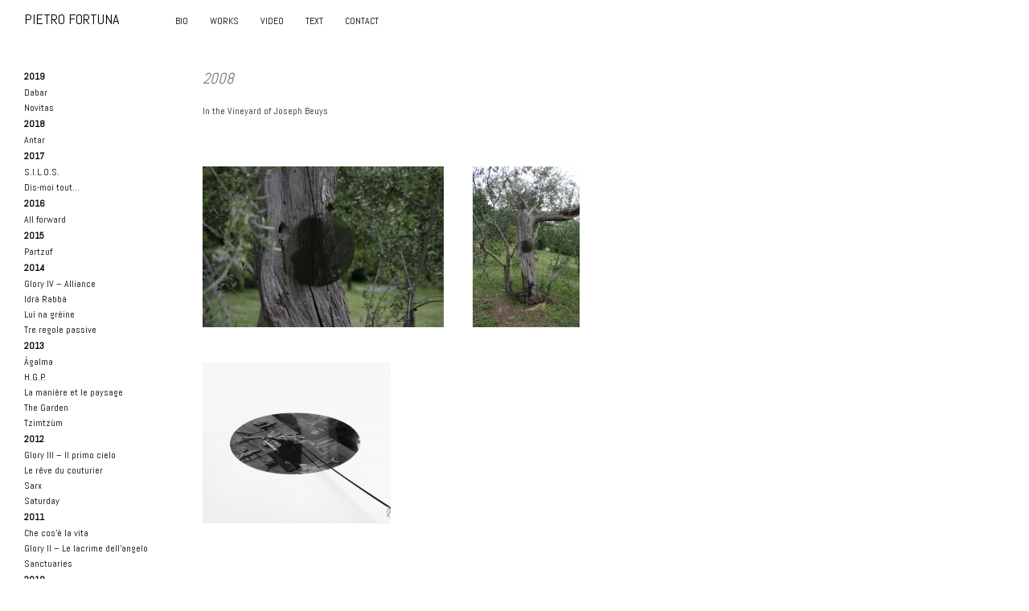

--- FILE ---
content_type: text/html; charset=UTF-8
request_url: http://www.pietrofortuna.com/inthevineyardofjosephbeuys/
body_size: 7478
content:
<!DOCTYPE html>
<!--[if IE 7]>
<html class="ie ie7" lang="en-GB">
<![endif]-->
<!--[if IE 8]>
<html class="ie ie8" lang="en-GB">
<![endif]-->
<!--[if !(IE 7) & !(IE 8)]><!-->
<html lang="en-GB">
<!--<![endif]-->
<head>
	<meta charset="UTF-8">
	<meta name="viewport" content="width=device-width">
	<title>In the Vineyard of Joseph Beuys | PIETRO FORTUNA</title>
	<link rel="profile" href="http://gmpg.org/xfn/11">
	<link rel="pingback" href="http://www.pietrofortuna.com/xmlrpc.php">
	<!--[if lt IE 9]>
	<script src="http://www.pietrofortuna.com/wp-content/themes/twentyfourteen/js/html5.js"></script>
	<![endif]-->
	<link rel='dns-prefetch' href='//s.w.org' />
<link rel="alternate" type="application/rss+xml" title="PIETRO FORTUNA &raquo; Feed" href="http://www.pietrofortuna.com/feed/" />
<link rel="alternate" type="application/rss+xml" title="PIETRO FORTUNA &raquo; Comments Feed" href="http://www.pietrofortuna.com/comments/feed/" />
		<script type="text/javascript">
			window._wpemojiSettings = {"baseUrl":"https:\/\/s.w.org\/images\/core\/emoji\/2\/72x72\/","ext":".png","svgUrl":"https:\/\/s.w.org\/images\/core\/emoji\/2\/svg\/","svgExt":".svg","source":{"concatemoji":"http:\/\/www.pietrofortuna.com\/wp-includes\/js\/wp-emoji-release.min.js?ver=4.6.20"}};
			!function(a,b,c){function d(a){var c,d,e,f,g,h=b.createElement("canvas"),i=h.getContext&&h.getContext("2d"),j=String.fromCharCode;if(!i||!i.fillText)return!1;switch(i.textBaseline="top",i.font="600 32px Arial",a){case"flag":return i.fillText(j(55356,56806,55356,56826),0,0),!(h.toDataURL().length<3e3)&&(i.clearRect(0,0,h.width,h.height),i.fillText(j(55356,57331,65039,8205,55356,57096),0,0),c=h.toDataURL(),i.clearRect(0,0,h.width,h.height),i.fillText(j(55356,57331,55356,57096),0,0),d=h.toDataURL(),c!==d);case"diversity":return i.fillText(j(55356,57221),0,0),e=i.getImageData(16,16,1,1).data,f=e[0]+","+e[1]+","+e[2]+","+e[3],i.fillText(j(55356,57221,55356,57343),0,0),e=i.getImageData(16,16,1,1).data,g=e[0]+","+e[1]+","+e[2]+","+e[3],f!==g;case"simple":return i.fillText(j(55357,56835),0,0),0!==i.getImageData(16,16,1,1).data[0];case"unicode8":return i.fillText(j(55356,57135),0,0),0!==i.getImageData(16,16,1,1).data[0];case"unicode9":return i.fillText(j(55358,56631),0,0),0!==i.getImageData(16,16,1,1).data[0]}return!1}function e(a){var c=b.createElement("script");c.src=a,c.type="text/javascript",b.getElementsByTagName("head")[0].appendChild(c)}var f,g,h,i;for(i=Array("simple","flag","unicode8","diversity","unicode9"),c.supports={everything:!0,everythingExceptFlag:!0},h=0;h<i.length;h++)c.supports[i[h]]=d(i[h]),c.supports.everything=c.supports.everything&&c.supports[i[h]],"flag"!==i[h]&&(c.supports.everythingExceptFlag=c.supports.everythingExceptFlag&&c.supports[i[h]]);c.supports.everythingExceptFlag=c.supports.everythingExceptFlag&&!c.supports.flag,c.DOMReady=!1,c.readyCallback=function(){c.DOMReady=!0},c.supports.everything||(g=function(){c.readyCallback()},b.addEventListener?(b.addEventListener("DOMContentLoaded",g,!1),a.addEventListener("load",g,!1)):(a.attachEvent("onload",g),b.attachEvent("onreadystatechange",function(){"complete"===b.readyState&&c.readyCallback()})),f=c.source||{},f.concatemoji?e(f.concatemoji):f.wpemoji&&f.twemoji&&(e(f.twemoji),e(f.wpemoji)))}(window,document,window._wpemojiSettings);
		</script>
		<style type="text/css">
img.wp-smiley,
img.emoji {
	display: inline !important;
	border: none !important;
	box-shadow: none !important;
	height: 1em !important;
	width: 1em !important;
	margin: 0 .07em !important;
	vertical-align: -0.1em !important;
	background: none !important;
	padding: 0 !important;
}
</style>
<link rel='stylesheet' id='pixgridder-css'  href='http://www.pietrofortuna.com/wp-content/plugins/pixgridder/css/front-gridder.css?ver=2.0.4' type='text/css' media='all' />
<link rel='stylesheet' id='parent-style-css'  href='http://www.pietrofortuna.com/wp-content/themes/twentyfourteen/style.css?ver=4.6.20' type='text/css' media='all' />
<link rel='stylesheet' id='genericons-css'  href='http://www.pietrofortuna.com/wp-content/themes/twentyfourteen/genericons/genericons.css?ver=3.0.3' type='text/css' media='all' />
<link rel='stylesheet' id='twentyfourteen-style-css'  href='http://www.pietrofortuna.com/wp-content/themes/twentyfourteen-child/style.css?ver=4.6.20' type='text/css' media='all' />
<!--[if lt IE 9]>
<link rel='stylesheet' id='twentyfourteen-ie-css'  href='http://www.pietrofortuna.com/wp-content/themes/twentyfourteen/css/ie.css?ver=20131205' type='text/css' media='all' />
<![endif]-->
<link rel='stylesheet' id='slb_core-css'  href='http://www.pietrofortuna.com/wp-content/plugins/simple-lightbox/client/css/app.css?ver=2.6.0' type='text/css' media='all' />
<script type='text/javascript' src='http://www.pietrofortuna.com/wp-includes/js/jquery/jquery.js?ver=1.12.4'></script>
<script type='text/javascript' src='http://www.pietrofortuna.com/wp-includes/js/jquery/jquery-migrate.min.js?ver=1.4.1'></script>
<link rel='https://api.w.org/' href='http://www.pietrofortuna.com/wp-json/' />
<link rel="EditURI" type="application/rsd+xml" title="RSD" href="http://www.pietrofortuna.com/xmlrpc.php?rsd" />
<link rel="wlwmanifest" type="application/wlwmanifest+xml" href="http://www.pietrofortuna.com/wp-includes/wlwmanifest.xml" /> 
<meta name="generator" content="WordPress 4.6.20" />
<link rel="canonical" href="http://www.pietrofortuna.com/inthevineyardofjosephbeuys/" />
<link rel='shortlink' href='http://www.pietrofortuna.com/?p=424' />
<link rel="alternate" type="application/json+oembed" href="http://www.pietrofortuna.com/wp-json/oembed/1.0/embed?url=http%3A%2F%2Fwww.pietrofortuna.com%2Finthevineyardofjosephbeuys%2F" />
<link rel="alternate" type="text/xml+oembed" href="http://www.pietrofortuna.com/wp-json/oembed/1.0/embed?url=http%3A%2F%2Fwww.pietrofortuna.com%2Finthevineyardofjosephbeuys%2F&#038;format=xml" />
    <style>@media screen and (min-width: 783px){.primary-navigation{float: left;margin-left: 20px;}a { transition: all .5s ease; }}</style>
    <style>.content-area{padding-top: px;}.content-sidebar{padding-top: px;}
		@media screen and (min-width: 846px) {.content-area,.content-sidebar{padding-top: px;}}</style>
<style id='cw_css' ></style>	<style type="text/css" id="twentyfourteen-header-css">
			.site-title a {
			color: #020202;
		}
		</style>
	<style type="text/css" id="custom-background-css">
body.custom-background { background-color: #ffffff; }
</style>

<!-- Styles cached and displayed inline for speed. Generated by http://stylesplugin.com -->
<style type="text/css" id="styles-plugin-css">

</style>
<!-- Dojo Digital Hide Title -->
<script type="text/javascript">
	jQuery(document).ready(function($){

		if( $('.entry-title').length != 0 ) {
			$('.entry-title span.dojodigital_toggle_title').parents('.entry-title:first').hide();
		} else {
			$('h1 span.dojodigital_toggle_title').parents('h1:first').hide();
			$('h2 span.dojodigital_toggle_title').parents('h2:first').hide();
		}

	});
</script>
<noscript><style type="text/css"> .entry-title { display:none !important; }</style></noscript>
<!-- END Dojo Digital Hide Title -->

			</head>

<body class="page page-id-424 page-template page-template-page-templates page-template-full-width page-template-page-templatesfull-width-php custom-background pixgridder styles masthead-fixed full-width singular">
<div id="page" class="hfeed site">
	
	<header id="masthead" class="site-header" role="banner">
		<div class="header-main">
			<h1 class="site-title"><a href="http://www.pietrofortuna.com/" rel="home">PIETRO FORTUNA</a></h1>

			<div class="search-toggle">
				<a href="#search-container" class="screen-reader-text" aria-expanded="false" aria-controls="search-container">Search</a>
			</div>

			<nav id="primary-navigation" class="site-navigation primary-navigation" role="navigation">
				<button class="menu-toggle">Primary Menu</button>
				<a class="screen-reader-text skip-link" href="#content">Skip to content</a>
				<div class="menu-main-container"><ul id="primary-menu" class="nav-menu"><li id="menu-item-13" class="menu-item menu-item-type-post_type menu-item-object-page menu-item-13"><a href="http://www.pietrofortuna.com/bio/">BIO</a></li>
<li id="menu-item-1173" class="menu-item menu-item-type-post_type menu-item-object-page menu-item-1173"><a href="http://www.pietrofortuna.com/2017_s-i-l-o-s/">WORKS</a></li>
<li id="menu-item-532" class="menu-item menu-item-type-post_type menu-item-object-page menu-item-532"><a href="http://www.pietrofortuna.com/videos/">VIDEO</a></li>
<li id="menu-item-14" class="menu-item menu-item-type-post_type menu-item-object-page menu-item-14"><a href="http://www.pietrofortuna.com/texts/">TEXT</a></li>
<li id="menu-item-1043" class="menu-item menu-item-type-post_type menu-item-object-page menu-item-1043"><a href="http://www.pietrofortuna.com/contact/">CONTACT</a></li>
</ul></div>			</nav>
		</div>

		<div id="search-container" class="search-box-wrapper hide">
			<div class="search-box">
				<form role="search" method="get" class="search-form" action="http://www.pietrofortuna.com/">
				<label>
					<span class="screen-reader-text">Search for:</span>
					<input type="search" class="search-field" placeholder="Search &hellip;" value="" name="s" />
				</label>
				<input type="submit" class="search-submit" value="Search" />
			</form>			</div>
		</div>
	</header><!-- #masthead -->

	<div id="main" class="site-main">

<div id="main-content" class="main-content">


	<div id="primary" class="content-area">
		<div id="content" class="site-content" role="main">
			
<article id="post-424" class="post-424 page type-page status-publish hentry">
	<header class="entry-header"><h1 class="entry-title"><span class="dojodigital_toggle_title">In the Vineyard of Joseph Beuys</span></h1></header><!-- .entry-header -->
	<div class="entry-content">
		<div class="row" data-cols="4"><div class="column" data-col="2">
<blockquote><p>2008</p></blockquote>
<p>In the Vineyard of Joseph Beuys</p>
</div><!--.column[data-col="2"]--></div><!--.row[data-cols="4"]--><div class="row" data-cols="3"><div class="column" data-col="1"><p><a href="http://www.pietrofortuna.com/wp-content/uploads/2016/09/2IVB_2008-.jpg" rel="attachment wp-att-426" data-slb-active="1" data-slb-asset="858097758" data-slb-internal="0"><img class="alignleft size-FORTUNA_width wp-image-426" src="http://www.pietrofortuna.com/wp-content/uploads/2016/09/2IVB_2008--300x200.jpg" alt="In the Vineyard of Joseph Beuys" width="300" height="200" srcset="http://www.pietrofortuna.com/wp-content/uploads/2016/09/2IVB_2008--300x200.jpg 300w, http://www.pietrofortuna.com/wp-content/uploads/2016/09/2IVB_2008--768x512.jpg 768w, http://www.pietrofortuna.com/wp-content/uploads/2016/09/2IVB_2008--1024x683.jpg 1024w, http://www.pietrofortuna.com/wp-content/uploads/2016/09/2IVB_2008--140x93.jpg 140w, http://www.pietrofortuna.com/wp-content/uploads/2016/09/2IVB_2008--200x133.jpg 200w, http://www.pietrofortuna.com/wp-content/uploads/2016/09/2IVB_2008-.jpg 1063w" sizes="(max-width: 300px) 100vw, 300px" /></a></p>
</div><!--.column[data-col="1"]--><div class="column" data-col="1"><p><a href="http://www.pietrofortuna.com/wp-content/uploads/2016/09/1IVB_2008.jpg" rel="attachment wp-att-425" data-slb-active="1" data-slb-asset="1420590955" data-slb-internal="0"><img class="size-FORTUNA_width wp-image-425 alignleft" src="http://www.pietrofortuna.com/wp-content/uploads/2016/09/1IVB_2008-133x200.jpg" alt="In the Vineyard of Joseph Beuys" width="133" height="200" srcset="http://www.pietrofortuna.com/wp-content/uploads/2016/09/1IVB_2008-133x200.jpg 133w, http://www.pietrofortuna.com/wp-content/uploads/2016/09/1IVB_2008-200x300.jpg 200w, http://www.pietrofortuna.com/wp-content/uploads/2016/09/1IVB_2008-768x1153.jpg 768w, http://www.pietrofortuna.com/wp-content/uploads/2016/09/1IVB_2008-682x1024.jpg 682w" sizes="(max-width: 133px) 100vw, 133px" /></a></p>
</div><!--.column[data-col="1"]--></div><!--.row[data-cols="3"]--><div class="row" data-cols="3"><div class="column" data-col="1"><p><a href="http://www.pietrofortuna.com/wp-content/uploads/2016/09/3IVB_2008.jpg" rel="attachment wp-att-427" data-slb-active="1" data-slb-asset="1641272206" data-slb-internal="0"><img class="alignleft size-FORTUNA_width wp-image-427" src="http://www.pietrofortuna.com/wp-content/uploads/2016/09/3IVB_2008-234x200.jpg" alt="In the Vineyard of Joseph Beuys" width="234" height="200" srcset="http://www.pietrofortuna.com/wp-content/uploads/2016/09/3IVB_2008-234x200.jpg 234w, http://www.pietrofortuna.com/wp-content/uploads/2016/09/3IVB_2008-300x256.jpg 300w, http://www.pietrofortuna.com/wp-content/uploads/2016/09/3IVB_2008-768x656.jpg 768w, http://www.pietrofortuna.com/wp-content/uploads/2016/09/3IVB_2008-1024x875.jpg 1024w, http://www.pietrofortuna.com/wp-content/uploads/2016/09/3IVB_2008-140x120.jpg 140w, http://www.pietrofortuna.com/wp-content/uploads/2016/09/3IVB_2008-200x171.jpg 200w" sizes="(max-width: 234px) 100vw, 234px" /></a></p>
</div><!--.column[data-col="1"]--></div><!--.row[data-cols="3"]-->
	</div><!-- .entry-content -->
</article><!-- #post-## -->
		</div><!-- #content -->
	</div><!-- #primary -->
</div><!-- #main-content -->

<div id="secondary">
		<h2 class="site-description">Pietro Fortuna | Official Website</h2>
	
		<nav role="navigation" class="navigation site-navigation secondary-navigation">
		<div class="menu-works-container"><ul id="menu-works" class="menu"><li id="menu-item-1282" class="menu-title menu-item menu-item-type-custom menu-item-object-custom menu-item-1282"><a>2019</a></li>
<li id="menu-item-1280" class="menu-item menu-item-type-post_type menu-item-object-page menu-item-1280"><a href="http://www.pietrofortuna.com/2019_d-a-b-a-r/">Dabar</a></li>
<li id="menu-item-1281" class="menu-item menu-item-type-post_type menu-item-object-page menu-item-1281"><a href="http://www.pietrofortuna.com/2018_n-o-v-i-t-a-s/">Novitas</a></li>
<li id="menu-item-1279" class="menu-title menu-item menu-item-type-custom menu-item-object-custom menu-item-1279"><a>2018</a></li>
<li id="menu-item-1278" class="menu-item menu-item-type-post_type menu-item-object-page menu-item-1278"><a href="http://www.pietrofortuna.com/2018_a-n-t-a-r/">Antar</a></li>
<li id="menu-item-1162" class="menu-title menu-item menu-item-type-custom menu-item-object-custom menu-item-1162"><a>2017</a></li>
<li id="menu-item-1165" class="menu-item menu-item-type-post_type menu-item-object-page menu-item-1165"><a href="http://www.pietrofortuna.com/2017_s-i-l-o-s/">S.I.L.O.S.</a></li>
<li id="menu-item-1164" class="menu-item menu-item-type-post_type menu-item-object-page menu-item-1164"><a href="http://www.pietrofortuna.com/2017_dis-moi-tout/">Dis-moi tout…</a></li>
<li id="menu-item-1122" class="menu-title menu-item menu-item-type-custom menu-item-object-custom menu-item-1122"><a>2016</a></li>
<li id="menu-item-1123" class="menu-item menu-item-type-post_type menu-item-object-page menu-item-1123"><a href="http://www.pietrofortuna.com/2016_allforward/">All forward</a></li>
<li id="menu-item-1112" class="menu-title menu-item menu-item-type-custom menu-item-object-custom menu-item-1112"><a>2015</a></li>
<li id="menu-item-1113" class="menu-item menu-item-type-post_type menu-item-object-page menu-item-1113"><a href="http://www.pietrofortuna.com/2015_partzuf/">Partzuf</a></li>
<li id="menu-item-143" class="menu-title menu-item menu-item-type-custom menu-item-object-custom menu-item-143"><a>2014</a></li>
<li id="menu-item-144" class="menu-item menu-item-type-post_type menu-item-object-page menu-item-144"><a href="http://www.pietrofortuna.com/2014-gloryiv/">Glory IV &#8211; Alliance</a></li>
<li id="menu-item-159" class="menu-item menu-item-type-post_type menu-item-object-page menu-item-159"><a href="http://www.pietrofortuna.com/2014-idrarabba/">Idrà Rabbà</a></li>
<li id="menu-item-175" class="menu-item menu-item-type-post_type menu-item-object-page menu-item-175"><a href="http://www.pietrofortuna.com/2014-luinagreine/">Luí na gréine</a></li>
<li id="menu-item-200" class="menu-item menu-item-type-post_type menu-item-object-page menu-item-200"><a href="http://www.pietrofortuna.com/2014-tre-regole-passive/">Tre regole passive</a></li>
<li id="menu-item-146" class="menu-title menu-item menu-item-type-custom menu-item-object-custom menu-item-146"><a>2013</a></li>
<li id="menu-item-208" class="menu-item menu-item-type-post_type menu-item-object-page menu-item-208"><a href="http://www.pietrofortuna.com/2013-agalma/">Ágalma</a></li>
<li id="menu-item-216" class="menu-item menu-item-type-post_type menu-item-object-page menu-item-216"><a href="http://www.pietrofortuna.com/2013-hgp/">H.G.P.</a></li>
<li id="menu-item-228" class="menu-item menu-item-type-post_type menu-item-object-page menu-item-228"><a href="http://www.pietrofortuna.com/2013-lamaniereetlepaysage/">La manière et le paysage</a></li>
<li id="menu-item-233" class="menu-item menu-item-type-post_type menu-item-object-page menu-item-233"><a href="http://www.pietrofortuna.com/2013-thegarden/">The Garden</a></li>
<li id="menu-item-242" class="menu-item menu-item-type-post_type menu-item-object-page menu-item-242"><a href="http://www.pietrofortuna.com/2013tzimtzum/">Tzimtzùm</a></li>
<li id="menu-item-243" class="menu-title menu-item menu-item-type-custom menu-item-object-custom menu-item-243"><a>2012</a></li>
<li id="menu-item-252" class="menu-item menu-item-type-post_type menu-item-object-page menu-item-252"><a href="http://www.pietrofortuna.com/2012-glory-iii/">Glory III &#8211; Il primo cielo</a></li>
<li id="menu-item-261" class="menu-item menu-item-type-post_type menu-item-object-page menu-item-261"><a href="http://www.pietrofortuna.com/2012-le-reve-du-couturier/">Le rêve du couturier</a></li>
<li id="menu-item-268" class="menu-item menu-item-type-post_type menu-item-object-page menu-item-268"><a href="http://www.pietrofortuna.com/2012sarx/">Sarx</a></li>
<li id="menu-item-272" class="menu-item menu-item-type-post_type menu-item-object-page menu-item-272"><a href="http://www.pietrofortuna.com/2012saturday/">Saturday</a></li>
<li id="menu-item-281" class="menu-title menu-item menu-item-type-custom menu-item-object-custom menu-item-281"><a>2011</a></li>
<li id="menu-item-290" class="menu-item menu-item-type-post_type menu-item-object-page menu-item-290"><a href="http://www.pietrofortuna.com/2011checoselavita-2/">Che cos&#8217;è la vita</a></li>
<li id="menu-item-300" class="menu-item menu-item-type-post_type menu-item-object-page menu-item-300"><a href="http://www.pietrofortuna.com/2011gloryiilelacrimedellangelo/">Glory II – Le lacrime dell’angelo</a></li>
<li id="menu-item-306" class="menu-item menu-item-type-post_type menu-item-object-page menu-item-306"><a href="http://www.pietrofortuna.com/sanctuary/">Sanctuaries</a></li>
<li id="menu-item-316" class="menu-title menu-item menu-item-type-custom menu-item-object-custom menu-item-316"><a>2010</a></li>
<li id="menu-item-315" class="menu-item menu-item-type-post_type menu-item-object-page menu-item-315"><a href="http://www.pietrofortuna.com/drapeaux/">Drapeaux</a></li>
<li id="menu-item-325" class="menu-item menu-item-type-post_type menu-item-object-page menu-item-325"><a href="http://www.pietrofortuna.com/duepesigemelli/">Due pesi gemelli</a></li>
<li id="menu-item-335" class="menu-item menu-item-type-post_type menu-item-object-page menu-item-335"><a href="http://www.pietrofortuna.com/gloryi/">Glory I &#8211; The Raft</a></li>
<li id="menu-item-342" class="menu-item menu-item-type-post_type menu-item-object-page menu-item-342"><a href="http://www.pietrofortuna.com/gsa/">G.S.A.</a></li>
<li id="menu-item-364" class="menu-item menu-item-type-post_type menu-item-object-page menu-item-364"><a href="http://www.pietrofortuna.com/hanukkah/">Hanukkah</a></li>
<li id="menu-item-370" class="menu-item menu-item-type-post_type menu-item-object-page menu-item-370"><a href="http://www.pietrofortuna.com/ilquartore/">Il Quarto Re</a></li>
<li id="menu-item-381" class="menu-item menu-item-type-post_type menu-item-object-page menu-item-381"><a href="http://www.pietrofortuna.com/peresempioscegliereunamanierafelice/">Per esempio scegliere<br> una maniera felice</a></li>
<li id="menu-item-380" class="menu-title menu-item menu-item-type-custom menu-item-object-custom menu-item-380"><a>2009</a></li>
<li id="menu-item-388" class="menu-item menu-item-type-post_type menu-item-object-page menu-item-388"><a href="http://www.pietrofortuna.com/fisterra/">Fisterra</a></li>
<li id="menu-item-409" class="menu-item menu-item-type-post_type menu-item-object-page menu-item-409"><a href="http://www.pietrofortuna.com/thepassion/">The Passion</a></li>
<li id="menu-item-416" class="menu-item menu-item-type-post_type menu-item-object-page menu-item-416"><a href="http://www.pietrofortuna.com/nkohoctac/">ИКОНОСТАС</a></li>
<li id="menu-item-417" class="menu-title menu-item menu-item-type-custom menu-item-object-custom menu-item-417"><a>2008</a></li>
<li id="menu-item-423" class="menu-item menu-item-type-post_type menu-item-object-page menu-item-423"><a href="http://www.pietrofortuna.com/badboy/">Bad boy</a></li>
<li id="menu-item-436" class="menu-item menu-item-type-post_type menu-item-object-page current-menu-item page_item page-item-424 current_page_item menu-item-436"><a href="http://www.pietrofortuna.com/inthevineyardofjosephbeuys/"><span class="dojodigital_toggle_title">In the Vineyard of Joseph Beuys</span></a></li>
<li id="menu-item-448" class="menu-item menu-item-type-post_type menu-item-object-page menu-item-448"><a href="http://www.pietrofortuna.com/padu/">Pa. Du.</a></li>
<li id="menu-item-455" class="menu-item menu-item-type-post_type menu-item-object-page menu-item-455"><a href="http://www.pietrofortuna.com/transitions/">Transitions</a></li>
<li id="menu-item-462" class="menu-item menu-item-type-post_type menu-item-object-page menu-item-462"><a href="http://www.pietrofortuna.com/plates/">Plates</a></li>
<li id="menu-item-470" class="menu-title menu-item menu-item-type-custom menu-item-object-custom menu-item-470"><a>2007</a></li>
<li id="menu-item-469" class="menu-item menu-item-type-post_type menu-item-object-page menu-item-469"><a href="http://www.pietrofortuna.com/ebbene/">Ebbene</a></li>
<li id="menu-item-481" class="menu-item menu-item-type-post_type menu-item-object-page menu-item-481"><a href="http://www.pietrofortuna.com/ebbeneii/">Ebbene II</a></li>
<li id="menu-item-491" class="menu-title menu-item menu-item-type-custom menu-item-object-custom menu-item-491"><a>2006</a></li>
<li id="menu-item-490" class="menu-item menu-item-type-post_type menu-item-object-page menu-item-490"><a href="http://www.pietrofortuna.com/robetrick/">Ropetrick</a></li>
<li id="menu-item-508" class="menu-item menu-item-type-post_type menu-item-object-page menu-item-508"><a href="http://www.pietrofortuna.com/saulo/">Saulo</a></li>
<li id="menu-item-518" class="menu-item menu-item-type-post_type menu-item-object-page menu-item-518"><a href="http://www.pietrofortuna.com/terminus/">Terminus</a></li>
<li id="menu-item-744" class="menu-title menu-item menu-item-type-custom menu-item-object-custom menu-item-744"><a>2005</a></li>
<li id="menu-item-754" class="menu-item menu-item-type-post_type menu-item-object-page menu-item-754"><a href="http://www.pietrofortuna.com/2005-tails/">Tails</a></li>
<li id="menu-item-771" class="menu-item menu-item-type-post_type menu-item-object-page menu-item-771"><a href="http://www.pietrofortuna.com/2005_easter/">Easter</a></li>
<li id="menu-item-783" class="menu-item menu-item-type-post_type menu-item-object-page menu-item-783"><a href="http://www.pietrofortuna.com/2005_radieux/">Radieux</a></li>
<li id="menu-item-787" class="menu-item menu-item-type-post_type menu-item-object-page menu-item-787"><a href="http://www.pietrofortuna.com/2005_glory/">Frozen glasses</a></li>
<li id="menu-item-788" class="menu-title menu-item menu-item-type-custom menu-item-object-custom menu-item-788"><a>2004</a></li>
<li id="menu-item-798" class="menu-item menu-item-type-post_type menu-item-object-page menu-item-798"><a href="http://www.pietrofortuna.com/2005_nel-cuore-di-ognuno-alla-testa-di-tutti/">Nel cuore di ognuno alla <br>testa di tutti</a></li>
<li id="menu-item-809" class="menu-item menu-item-type-post_type menu-item-object-page menu-item-809"><a href="http://www.pietrofortuna.com/2004_lost-game/">Lost game</a></li>
<li id="menu-item-817" class="menu-item menu-item-type-post_type menu-item-object-page menu-item-817"><a href="http://www.pietrofortuna.com/2004_buildings/">Buildings</a></li>
<li id="menu-item-818" class="menu-title menu-item menu-item-type-custom menu-item-object-custom menu-item-818"><a>2003</a></li>
<li id="menu-item-827" class="menu-item menu-item-type-post_type menu-item-object-page menu-item-827"><a href="http://www.pietrofortuna.com/2003_profiles/">Profiles</a></li>
<li id="menu-item-838" class="menu-item menu-item-type-post_type menu-item-object-page menu-item-838"><a href="http://www.pietrofortuna.com/2003_poses/">Poses</a></li>
<li id="menu-item-840" class="menu-title menu-item menu-item-type-custom menu-item-object-custom menu-item-840"><a>2002</a></li>
<li id="menu-item-845" class="menu-item menu-item-type-post_type menu-item-object-page menu-item-845"><a href="http://www.pietrofortuna.com/2002_metatron/">Metatròn</a></li>
<li id="menu-item-853" class="menu-item menu-item-type-post_type menu-item-object-page menu-item-853"><a href="http://www.pietrofortuna.com/2002_serendipity/">Serendipity</a></li>
<li id="menu-item-855" class="menu-title menu-item menu-item-type-custom menu-item-object-custom menu-item-855"><a>2001</a></li>
<li id="menu-item-862" class="menu-item menu-item-type-post_type menu-item-object-page menu-item-862"><a href="http://www.pietrofortuna.com/2001_matema/">Matema</a></li>
<li id="menu-item-875" class="menu-item menu-item-type-post_type menu-item-object-page menu-item-875"><a href="http://www.pietrofortuna.com/2001_berlinese/">Berlinese</a></li>
<li id="menu-item-882" class="menu-item menu-item-type-post_type menu-item-object-page menu-item-882"><a href="http://www.pietrofortuna.com/2001_temanza/">Temanza</a></li>
<li id="menu-item-883" class="menu-title menu-item menu-item-type-custom menu-item-object-custom menu-item-883"><a>2000</a></li>
<li id="menu-item-889" class="menu-item menu-item-type-post_type menu-item-object-page menu-item-889"><a href="http://www.pietrofortuna.com/2000_duraspina/">Duraspina</a></li>
<li id="menu-item-896" class="menu-item menu-item-type-post_type menu-item-object-page menu-item-896"><a href="http://www.pietrofortuna.com/2000_diorama/">Diorama</a></li>
<li id="menu-item-920" class="menu-item menu-item-type-post_type menu-item-object-page menu-item-920"><a href="http://www.pietrofortuna.com/2000_mitreo/">Mitreo</a></li>
<li id="menu-item-942" class="menu-item menu-item-type-post_type menu-item-object-page menu-item-942"><a href="http://www.pietrofortuna.com/2000_jaarboek/">Jaarboek</a></li>
<li id="menu-item-947" class="menu-item menu-item-type-post_type menu-item-object-page menu-item-947"><a href="http://www.pietrofortuna.com/2000_misure-illegali/">Misure illegali</a></li>
<li id="menu-item-954" class="menu-item menu-item-type-post_type menu-item-object-page menu-item-954"><a href="http://www.pietrofortuna.com/2000_ognifronte/">Ognifronte</a></li>
</ul></div>	</nav>
	
	</div><!-- #secondary -->

		</div><!-- #main -->

		<footer id="colophon" class="site-footer" role="contentinfo">

			
			<div class="site-info">
								<a href="http://www.phlegmatics.com">web crafted by PHLGM</a>
			</div><!-- .site-info -->
		</footer><!-- #colophon -->
	</div><!-- #page -->

	<script type='text/javascript' src='http://www.pietrofortuna.com/wp-content/themes/twentyfourteen/js/functions.js?ver=20150315'></script>
<script type='text/javascript' src='http://www.pietrofortuna.com/wp-includes/js/wp-embed.min.js?ver=4.6.20'></script>
<script type='text/javascript' src='http://www.pietrofortuna.com/wp-content/plugins/simple-lightbox/client/js/prod/lib.core.js?ver=2.6.0'></script>
<script type='text/javascript' src='http://www.pietrofortuna.com/wp-content/plugins/simple-lightbox/client/js/prod/lib.view.js?ver=2.6.0'></script>
<script type='text/javascript' src='http://www.pietrofortuna.com/wp-content/plugins/simple-lightbox/themes/baseline/js/prod/client.js?ver=2.6.0'></script>
<script type='text/javascript' src='http://www.pietrofortuna.com/wp-content/plugins/simple-lightbox/themes/default/js/prod/client.js?ver=2.6.0'></script>
<script type='text/javascript' src='http://www.pietrofortuna.com/wp-content/plugins/simple-lightbox/template-tags/item/js/prod/tag.item.js?ver=2.6.0'></script>
<script type='text/javascript' src='http://www.pietrofortuna.com/wp-content/plugins/simple-lightbox/template-tags/ui/js/prod/tag.ui.js?ver=2.6.0'></script>
<script type='text/javascript' src='http://www.pietrofortuna.com/wp-content/plugins/simple-lightbox/content-handlers/image/js/prod/handler.image.js?ver=2.6.0'></script>
<script type="text/javascript" id="slb_footer">/* <![CDATA[ */if ( !!window.jQuery ) {(function($){$(document).ready(function(){if ( !!window.SLB && SLB.has_child('View.init') ) { SLB.View.init({"ui_autofit":true,"ui_animate":false,"slideshow_autostart":false,"slideshow_duration":"15","group_loop":false,"ui_overlay_opacity":"0.4","ui_title_default":false,"theme_default":"slb_default","ui_labels":{"loading":"Loading","close":"Close","nav_next":"Next","nav_prev":"Previous","slideshow_start":"Start slideshow","slideshow_stop":"Stop slideshow","group_status":""}}); }
if ( !!window.SLB && SLB.has_child('View.assets') ) { {$.extend(SLB.View.assets, {"858097758":{"id":426,"type":"image","source":"http:\/\/www.pietrofortuna.com\/wp-content\/uploads\/2016\/09\/2IVB_2008-.jpg","internal":true,"sizes":{"thumbnail":{"file":"2IVB_2008--150x150.jpg","width":150,"height":150,"mime-type":"image\/jpeg"},"medium":{"file":"2IVB_2008--300x200.jpg","width":300,"height":200,"mime-type":"image\/jpeg"},"medium_large":{"file":"2IVB_2008--768x512.jpg","width":768,"height":512,"mime-type":"image\/jpeg"},"large":{"file":"2IVB_2008--1024x683.jpg","width":1024,"height":683,"mime-type":"image\/jpeg"},"post-thumbnail":{"file":"2IVB_2008--672x372.jpg","width":672,"height":372,"mime-type":"image\/jpeg"},"twentyfourteen-full-width":{"file":"2IVB_2008--1038x576.jpg","width":1038,"height":576,"mime-type":"image\/jpeg"},"FORTUNA_width":{"file":"2IVB_2008--300x200.jpg","width":300,"height":200,"mime-type":"image\/jpeg"},"FORTUNA_height":{"file":"2IVB_2008--140x93.jpg","width":140,"height":93,"mime-type":"image\/jpeg"},"fortuna_height":{"file":"2IVB_2008--200x133.jpg","width":200,"height":133,"mime-type":"image\/jpeg"},"fortuna_width":{"file":"2IVB_2008--300x200.jpg","width":300,"height":200,"mime-type":"image\/jpeg"},"original":{"file":"2016\/09\/2IVB_2008-.jpg","width":1063,"height":709}},"image_meta":{"aperture":"4","credit":"unknown","camera":"Canon EOS 400D DIGITAL","caption":"","created_timestamp":"1179786570","copyright":"","focal_length":"68","iso":"200","shutter_speed":"0.005","title":"","orientation":"1","keywords":[]},"url":"2IVB_2008-.jpg","description":"In the Vineyard of Joseph Beuys","title":"PIETRO FORTUNA - 134","caption":""},"1420590955":{"id":425,"type":"image","source":"http:\/\/www.pietrofortuna.com\/wp-content\/uploads\/2016\/09\/1IVB_2008.jpg","internal":true,"sizes":{"thumbnail":{"file":"1IVB_2008-150x150.jpg","width":150,"height":150,"mime-type":"image\/jpeg"},"medium":{"file":"1IVB_2008-200x300.jpg","width":200,"height":300,"mime-type":"image\/jpeg"},"medium_large":{"file":"1IVB_2008-768x1153.jpg","width":768,"height":1153,"mime-type":"image\/jpeg"},"large":{"file":"1IVB_2008-682x1024.jpg","width":682,"height":1024,"mime-type":"image\/jpeg"},"post-thumbnail":{"file":"1IVB_2008-672x372.jpg","width":672,"height":372,"mime-type":"image\/jpeg"},"twentyfourteen-full-width":{"file":"1IVB_2008-1038x576.jpg","width":1038,"height":576,"mime-type":"image\/jpeg"},"FORTUNA_width":{"file":"1IVB_2008-133x200.jpg","width":133,"height":200,"mime-type":"image\/jpeg"},"FORTUNA_height":{"file":"1IVB_2008-133x200.jpg","width":133,"height":200,"mime-type":"image\/jpeg"},"fortuna_height":{"file":"1IVB_2008-133x200.jpg","width":133,"height":200,"mime-type":"image\/jpeg"},"fortuna_width":{"file":"1IVB_2008-133x200.jpg","width":133,"height":200,"mime-type":"image\/jpeg"},"original":{"file":"2016\/09\/1IVB_2008.jpg","width":1889,"height":2835}},"image_meta":{"aperture":"0","credit":"","camera":"","caption":"","created_timestamp":"0","copyright":"","focal_length":"0","iso":"0","shutter_speed":"0","title":"","orientation":"0","keywords":[]},"url":"1IVB_2008.jpg","description":"In the Vineyard of Joseph Beuys","title":"PIETRO FORTUNA - 135","caption":""},"1641272206":{"id":427,"type":"image","source":"http:\/\/www.pietrofortuna.com\/wp-content\/uploads\/2016\/09\/3IVB_2008.jpg","internal":true,"sizes":{"thumbnail":{"file":"3IVB_2008-150x150.jpg","width":150,"height":150,"mime-type":"image\/jpeg"},"medium":{"file":"3IVB_2008-300x256.jpg","width":300,"height":256,"mime-type":"image\/jpeg"},"medium_large":{"file":"3IVB_2008-768x656.jpg","width":768,"height":656,"mime-type":"image\/jpeg"},"large":{"file":"3IVB_2008-1024x875.jpg","width":1024,"height":875,"mime-type":"image\/jpeg"},"post-thumbnail":{"file":"3IVB_2008-672x372.jpg","width":672,"height":372,"mime-type":"image\/jpeg"},"twentyfourteen-full-width":{"file":"3IVB_2008-1038x576.jpg","width":1038,"height":576,"mime-type":"image\/jpeg"},"FORTUNA_width":{"file":"3IVB_2008-234x200.jpg","width":234,"height":200,"mime-type":"image\/jpeg"},"FORTUNA_height":{"file":"3IVB_2008-140x120.jpg","width":140,"height":120,"mime-type":"image\/jpeg"},"fortuna_height":{"file":"3IVB_2008-200x171.jpg","width":200,"height":171,"mime-type":"image\/jpeg"},"fortuna_width":{"file":"3IVB_2008-234x200.jpg","width":234,"height":200,"mime-type":"image\/jpeg"},"original":{"file":"2016\/09\/3IVB_2008.jpg","width":1935,"height":1654}},"image_meta":{"aperture":"0","credit":"","camera":"","caption":"","created_timestamp":"0","copyright":"","focal_length":"0","iso":"0","shutter_speed":"0","title":"","orientation":"0","keywords":[]},"url":"3IVB_2008.jpg","description":"Touche","title":"PIETRO FORTUNA - 133","caption":""}});} }
/* THM */
if ( !!window.SLB && SLB.has_child('View.extend_theme') ) { SLB.View.extend_theme('slb_baseline',{"name":"Baseline","parent":"","styles":[{"handle":"base","uri":"http:\/\/www.pietrofortuna.com\/wp-content\/plugins\/simple-lightbox\/themes\/baseline\/css\/style.css","deps":[]}],"layout_raw":"<div class=\"slb_container\"><div class=\"slb_content\">{{item.content}}<div class=\"slb_nav\"><span class=\"slb_prev\">{{ui.nav_prev}}<\/span><span class=\"slb_next\">{{ui.nav_next}}<\/span><\/div><div class=\"slb_controls\"><span class=\"slb_close\">{{ui.close}}<\/span><span class=\"slb_slideshow\">{{ui.slideshow_control}}<\/span><\/div><div class=\"slb_loading\">{{ui.loading}}<\/div><\/div><div class=\"slb_details\"><div class=\"inner\"><div class=\"slb_data\"><div class=\"slb_data_content\"><span class=\"slb_data_title\">{{item.title}}<\/span><span class=\"slb_group_status\">{{ui.group_status}}<\/span><div class=\"slb_data_desc\">{{item.description}}<\/div><\/div><\/div><div class=\"slb_nav\"><span class=\"slb_prev\">{{ui.nav_prev}}<\/span><span class=\"slb_next\">{{ui.nav_next}}<\/span><\/div><\/div><\/div><\/div>"}); }if ( !!window.SLB && SLB.has_child('View.extend_theme') ) { SLB.View.extend_theme('slb_default',{"name":"Default (Light)","parent":"slb_baseline","styles":[{"handle":"font","uri":"http:\/\/fonts.googleapis.com\/css?family=Yanone+Kaffeesatz","deps":[]},{"handle":"base","uri":"http:\/\/www.pietrofortuna.com\/wp-content\/plugins\/simple-lightbox\/themes\/default\/css\/style.css","deps":[]}]}); }})})(jQuery);}/* ]]> */</script>
<script type="text/javascript" id="slb_context">/* <![CDATA[ */if ( !!window.jQuery ) {(function($){$(document).ready(function(){if ( !!window.SLB ) { {$.extend(SLB, {"context":["public","user_guest"]});} }})})(jQuery);}/* ]]> */</script>
</body>
</html>

--- FILE ---
content_type: text/css
request_url: http://www.pietrofortuna.com/wp-content/themes/twentyfourteen-child/style.css?ver=4.6.20
body_size: 5636
content:
/*
Theme Name: Twenty Fourteen Child
Theme URI: http://pietrofortuna.dromemagazine.com/twentyfourteen-child/
Author:       PHLEGMATICS
Author URI:   http://www.phlegmatics.com
Template:     twentyfourteen
Description: In 2014, our default theme lets you create a responsive magazine website with a sleek, modern design. Feature your favorite homepage content in either a grid or a slider. Use the three widget areas to customize your website, and change your content's layout with a full-width page template and a contributor page to show off your authors. Creating a magazine website with WordPress has never been easier.
Version: 1.6
License: GNU General Public License v2 or later
License URI: http://www.gnu.org/licenses/gpl-2.0.html
Tags: black, green, white, light, dark, two-columns, three-columns, left-sidebar, right-sidebar, fixed-layout, responsive-layout, custom-background, custom-header, custom-menu, editor-style, featured-images, flexible-header, full-width-template, microformats, post-formats, rtl-language-support, sticky-post, theme-options, translation-ready, accessibility-ready
Text Domain: twentyfourteen

This theme, like WordPress, is licensed under the GPL.
Use it to make something cool, have fun, and share what you've learned with others.
*/

/**
 * Table of Contents:
 *
 * 1.0 - Reset
 * 2.0 - Repeatable Patterns
 * 3.0 - Basic Structure
 * 4.0 - Header
 * 5.0 - Navigation
 * 6.0 - Content
 *   6.1 - Post Thumbnail
 *   6.2 - Entry Header
 *   6.3 - Entry Meta
 *   6.4 - Entry Content
 *   6.5 - Galleries
 *   6.6 - Post Formats
 *   6.7 - Post/Image/Paging Navigation
 *   6.8 - Attachments
 *   6.9 - Archives
 *   6.10 - Contributor Page
 *   6.11 - 404 Page
 *   6.12 - Full-width
 *   6.13 - Singular
 *   6.14 - Comments
 * 7.0 - Sidebar
 *   7.1 - Widgets
 *   7.2 - Content Sidebar Widgets
 * 8.0 - Footer
 * 9.0 - Featured Content
 * 10.0 - Multisite
 * 11.0 - Media Queries
 * 12.0 - Print
 * -----------------------------------------------------------------------------
 */


/**
 * 1.0 Reset
 *
 * Resetting and rebuilding styles have been helped along thanks to the fine
 * work of Eric Meyer, Nicolas Gallagher, Jonathan Neal, and Blueprint.
 *
 * -----------------------------------------------------------------------------
 */

@import url(https://fonts.googleapis.com/css?family=Abel|Crimson+Text);

body{
   font-family: 'Abel',serif;
	font-size: 12px;
}

a {
	color: #f1b600;
	text-decoration: none;
}

a:active{
	color: #f1b600;
}
a:hover {
	color: #f1b600;
}

.site-navigation a:hover {
	color: #f1b600;
}

::selection {
	background: #f1b600;
	color: #fff;
	text-shadow: none;
}

::-moz-selection {
	background: #f1b600;
	color: #fff;
	text-shadow: none;
}

.hentry .mejs-controls .mejs-time-rail .mejs-time-current {
	background: #f1b600;
}

.hentry .mejs-overlay:hover .mejs-overlay-button {
	background-color: #f1b600;
	color: #fff;
}

.paging-navigation .page-numbers.current {
	border-top: 5px solid #f1b600;
}

.site-header {
	background-color: #fff;
	max-width: 1260px;
	position: relative;
	width: 100%;
	z-index: 4;
}

.header-main {
 text-align: left;
}

.primary-navigation {
 float: none;
padding-top: 16px;
font-size: 12px;
}

.search-toggle {
              display: none;
}

.site-title {
color: #000;
font-weight: normal;
	padding-right: 1cm;
}

.site-title a:hover {
	color: #000;
	display: block;
	overflow: hidden;
	text-overflow: ellipsis;
	white-space: nowrap;
}

.site-navigation .current_page_item > a,
.site-navigation .current_page_ancestor > a,
.site-navigation .current-menu-item > a,
.site-navigation .current-menu-ancestor > a {
	color: #cccccc;
	font-weight: normal;
}

.primary-navigation li {
		border: 0;
		display: inline-block;
		height: 20px;
		line-height: 20px;
		position: relative;
	}

.primary-navigation ul ul {
		background-color: #f1b600;
		float: left;
		margin: 0;
		position: absolute;
		top: 48px;
		left: -999em;
		z-index: 99999;
	}

	.primary-navigation li:hover > a,
	.primary-navigation li.focus > a {
		background-color: #cccccc;
		color: #fff;
	}

.content-area {
	padding-top: 30px;
}

.site-content .entry-header,
.site-content .entry-content,
.site-content .entry-summary,
.site-content .entry-meta, .page-content {
 /* Original max-width: 474px */
 max-width: 100%;
}

.menu-title {
	color: #000;
	font-size: 12px;
	font-weight: 600;
	line-height: 20px;
	margin: 0;
}

.site-navigation a {
	color: #000;
	display: block;
	text-transform: none;
}

blockquote {
	color: #767676;
	font-size: 19px;
	font-style: italic;
	font-weight: 300;
	line-height: 0.8;
	margin-bottom: 10px;
}
h1,
h2,
h3,
h4,
h5,
h6 {
	clear: both;
	font-weight: 700;
	margin: 36px 0 12px;
}

h1 {
	font-size: 26px;
	line-height: 1.3846153846;
color: #fff;
}

h2 {
	font-size: 24px;
	line-height: 1;
color: #fff;
}

h3 {
	font-size: 22px;
	line-height: 1.0909090909;
color: #fff;
}

h4 {
	line-height: 11;
	padding-right: 40px;
	display: inline;
}

h5 {
	font-size: 18px;
	line-height: 1.3333333333;
color: #fff;
}

h6 {
	font-size: 16px;
	line-height: 1.5;
color: #fff;
}

#secondary {
	background-color: #ffffff;
}

.secondary-navigation {
	font-size: 12px;
}

.secondary-navigation a {
		padding: 0px 30px;
	}

.secondary-navigation li:hover > a,
	.secondary-navigation li.focus > a {
		background-color: #cccccc;
		color: #fff;
	}

.site-footer {
background-color: #fff;